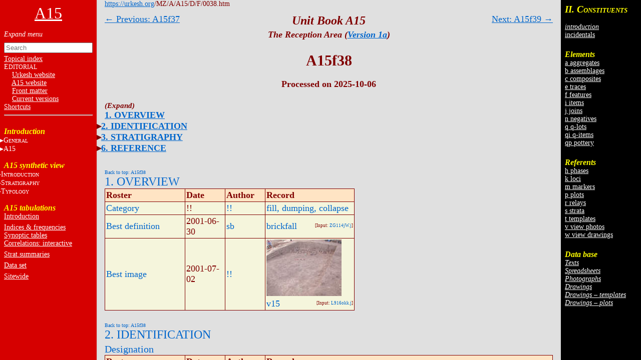

--- FILE ---
content_type: text/html
request_url: https://urkesh.org/mz/a/A15/D/F/0038.htm
body_size: 44151
content:
<!DOCTYPE html>
<html lang="en">
<head>
  <meta charset="utf-8">
  <meta name="copyright" content="© 2002-2025 IIMAS">
  <title>A15f38</title>
  <link rel="stylesheet" href="../../TEXTS/../TEMPLATES/style.css?v=689b6f39">
  <script type="text/javascript" src="../../TEXTS/../TEMPLATES/script.js?v=68bf0c2c" defer></script>
</head>

<body><script>if (window.top !== window.self) document.body.classList.add("in-iframe")</script>

<nav role="navigation" class="toc-left">

<div>

<center><a href="../../TEXTS/MainPage.htm"><font size="6">A15</font></a></center>
<br>

<ul>
<input id="nav-toggle" type="checkbox" onchange="toggle(this)">
<li><label class="nav-expand" for="nav-toggle"></label></li>

<!-- A0 -->

<form id="navbar-search" action="../../TEXTS/MID_search.htm" method="get">
  <input type="text" name="q" placeholder="Search" minlength="2" required>
</form>
<li><a href="../../TEXTS/A1/index_topical.htm">Topical index</a></li>
<li>E<small>DITORIAL</small></li>
<li>&nbsp;&nbsp;&nbsp;&nbsp;<a href="https://urkesh.org/" target="_blank">Urkesh website</a></li>
<li>&nbsp;&nbsp;&nbsp;&nbsp;<A HREF="../../TEXTS/MainPage.htm">A15 website</A></li>
<li>&nbsp;&nbsp;&nbsp;&nbsp;<a href="../../TEXTS/A1/front_matter.htm">Front matter</a></li>
<li>&nbsp;&nbsp;&nbsp;&nbsp;<a href="../../TEXTS/A1/archive.htm">Current&nbsp;versions</a></li>
<li><A HREF="https://urkesh.org/MZ/A/MZS/TEXTS/A1/shortcuts_MZ.HTM" target="_blank">Shortcuts</A></li>
<hr>

<br>

<h3>Introduction</h3> 
  <li><input id="input-general" type="checkbox"><label for="input-general">G<font size="1">ENERAL</font></label>
    <ul>
      <!--<li><a href="https://urkesh.org" target="_blank">Urkesh</a></li>-->
      <li><a href="../../TEXTS/../../MZ/" target="_blank">Mozan sitewide</a></li>
      <li><a href="../../TEXTS/../../AA/UGR/-frame.htm" target="_blank">area AA</a></li>
      <li><a href="../../TEXTS/../../MZ/TEXTS/A1/layout-ov.htm" target="_blank">page layout</a></li>
      <li><a href="../../TEXTS/../../GRAMMAR/" target="_blank">Grammar</a></li><br>
    </ul>
  </li>

  <li><input id="input-unit" type="checkbox"><label for="input-unit">A15</label>
    <ul>
      <!--<li><a href="../../TEXTS/MainPage.htm">Home</a></li>-->
      <li><a href="../../TEXTS/A1/preface.htm">preface</a></li>
      <li>* <a href="../../TEXTS/A1/authorship.htm">authorship</a></li>
      <li><a href="../../TEXTS/A1/archive.htm">versions</a></li> 
      <li><a href="../../TEXTS/A1/TOC.htm" target="_blank">table of contents</a></li>
    </ul>
  </li>

<br>
  
<div id="A2" class="toc">
<h3>A15 synthetic view</h3>
<ul>
  <li><input id="input-intro" type="checkbox"><label for="input-intro">I<font size="1">NTRODUCTION</font></label>
    <ul>
      <!-- <li><a href="../../TEXTS/../../MZ/TEXTS/A2/topics.htm" target="_blank">topics overview</a></li> -->
      <!--<li><a href="../../TEXTS/A2/preface.htm">preface</a></li>-->
      <li><a href="../../TEXTS/A2/overview.htm">overview</a></li>
      <!-- <li><a href="../../TEXTS/A2/major-f.htm">major features</a></li> -->
      <!-- <li><a href="../../TEXTS/A2/major-i.htm">major items</a></li> -->
      <li>* <a href="../../TEXTS/A2/chronical.htm">chronicle/history</a></li>
      <li>* <a href="../../TEXTS/A2/staff.htm">staff</a></li>
      <li><a href="../../TEXTS/A2/input.htm">input</a></li>
      <li><a href="../../TEXTS/A2/errors.htm">errors</a></li>
      <li><a href="../../TEXTS/A2/essays.htm">essays</a></li>
      <li><a href="../../TEXTS/A2/topics.htm">topics</a></li>
	  <li><a href="../../TEXTS/A2/conclusion.htm">conclusions</a></li>
    </ul>
  </li>

  <li><input id="input-strat" type="checkbox"><label for="input-strat">S<font size="1">TRATIGRAPHY</font></label>
    <ul>
      <li><a href="../../TEXTS/../../GRAMMAR/ugr/subframe/sub-stra.htm" target="_blank">principles</a></li>
      <li># <a href="../../TEXTS/A2/empl.htm">emplacement</a></li>
      <li><a href="../../TEXTS/A2/volumetr.htm">volumetry</a></li>
      <li><a href="../../TEXTS/A2/deposition.htm">deposition</a></li>
      <li><a href="../../TEXTS/A2/ph-sr.htm">phases/strata</a></li>
      <!-- strat(old):
        <li><a href="../../TEXTS/../../MZ/TEXTS/A2/stratigr.htm" target="_blank">principles</a></li>
        <li><a href="../../TEXTS/UGR/SUBFRAME/SUB-empl.htm">emplacement</a></li>
        <li><a href="../../TEXTS/TEXTS/A2/volumetr.htm">volumetry</a></li>
        <! - - <li><a href="../../TEXTS/TEXTS/A2/depositn.htm">deposition</a></li> - ->
        <li><a href="../../TEXTS/TEXTS/A2/dep-hist.htm">dep.history</a></li>
        <! - - <li><a href="../../TEXTS/TEXTS/A2/sequence.htm">sequencing</a></li> - ->
        <li><a href="../../TEXTS/TEXTS/A2/sr-seq.htm">strata&nbsp;sequence</a></li>
        <! - - <li><a href="../../TEXTS/TEXTS/A2/geo-phys.htm">geo-physical</a></li> - ->
      -->
    </ul>
  </li>
  
<li><input id="input-typol" type="checkbox"><label for="input-typol">T<font size="1">YPOLOGY</font></label>
<ul>
	<li><a href="../../TEXTS/../../MZ/TEXTS/A2/typology.htm" target="_blank">Introduction</a></li>
    <li class="indent"><input id="input-build" type="checkbox"><label for="input-build">B<font size="1">UILT</font>&nbsp;E<font size="1">NVIRONMENT</font></label>
      <ul>
	    <li><a href="../../TEXTS/../../MZ/TEXTS/A2/typ-built.htm" target="_blank">principles</a></li>
        <!--<li><a href="../../TEXTS/A2/built-prin.htm">principles</a></li> -->
        <!-- <li><a href="../../TEXTS/../../MZ/UGR/subframe/sub-built.htm" target="_blank">principles</a></li> -->
		<li><a href="../../TEXTS/A2/Built-ov.htm">overview</a></li>
        <li><a href="../../TEXTS/A2/struct.htm">structures</a></li>
        <li><a href="../../TEXTS/A2/use.htm">use&nbsp;areas</a></li>
        <li><a href="../../TEXTS/A2/install.htm">installations</a></li>
        <li><a href="../../TEXTS/A2/loose.htm">loose&nbsp;materials</a></li>
      </ul>
    </li>
    <li class="indent"><input id="input-obj" type="checkbox"><label for="input-obj">O<font size="1">BJECTS</font></label>
      <ul>
        <li><a href="../../TEXTS/../../MZ/TEXTS/A2/typ-obj.htm" target="_blank">principles</a></li>
        <!-- <li><a href="../../TEXTS/../../MZ/TEXTS/A2/invent.htm" target="_blank">inventory</a></li> -->
        <li>* <a href="../../TEXTS/A2/ceram.htm">ceramics</a></li>
        <li><a href="../../TEXTS/A2/glyptics.htm">glyptics</a></li>
        <li><a href="../../TEXTS/A2/figur.htm">figurines</a></li>
        <li><a href="../../TEXTS/A2/lithics.htm">lithics</a></li>
        <li><a href="../../TEXTS/A2/metals.htm">metals</a></li>
        <li><a href="../../TEXTS/A2/clay.htm">clay</a></li>
        <li><a href="../../TEXTS/A2/obj-other.htm">other</a></li>
      </ul>
    </li>
    <li class="indent"><input id="input-sampl" type="checkbox"><label for="input-sampl">S<font size="1">AMPLES</font></label>
      <ul>
        <li><a href="../../TEXTS/../../MZ/TEXTS/A2/typ-sampl.htm" target="_blank">principles</a></li>
        <li><a href="../../TEXTS/A2/anthr.htm">phys.&nbsp;anthro.</a></li>
        <li><a href="../../TEXTS/A2/zool.htm">zoology</a></li>
        <li><a href="../../TEXTS/A2/botany.htm">botany</a></li>
        <li><a href="../../TEXTS/A2/spc-other.htm">other</a></li>
      </ul>
    </li>
</li>
  
  <li><input id="input-conserv" type="checkbox"><label for="input-conserv">C<font size="1">ONSERVATION</font></label>
    <ul>
      <li><!-- <a href="../../TEXTS/../../MZ/TEXTS/A2/present.htm" target="_blank"> -->principles</a></li>
      <li><a href="../../TEXTS/A2/cons-st.htm">stone&nbsp;architecture</a></li>
      <li><!-- <a href="../../TEXTS/A2/archit.htm"> -->mudbrick&nbsp;architecture</a></li>
      <li><!-- <a href="../../TEXTS/A2/objects.htm"> -->objects</a></li>
      <li><!-- <a href="../../TEXTS/A2/objects.htm"> -->ceramics</a></li>
    </ul>
  </li>
  
  <li><input id="input-present" type="checkbox"><label for="input-present">P<font size="1">RESENTATION</font></label>
    <ul>
      <li><!-- <a href="../../TEXTS/../../MZ/TEXTS/A2/present.htm" target="_blank"> -->principles</a></li>
      <li><!-- <a href="../../TEXTS/A2/archit.htm"> -->perceptual&nbsp;analysis</a></li>
      <li><!-- <a href="../../TEXTS/A2/archit.htm"> -->narrative</a></li>
      <li><!-- <a href="../../TEXTS/A2/archit.htm"> -->panoramic&nbsp;views</a></li>
      <li><!-- <a href="../../TEXTS/A2/objects.htm"> -->small&nbsp;panels</a></li>
    </ul>
  </li>
  
  <li><input id="input-integr" type="checkbox"><label for="input-integr">I<font size="1">NTEGRATIVE</font></label>
    <ul>
      <li><a href="../../TEXTS/A2/integrative.htm">overview</a></li>
      <li><a href="../../TEXTS/A2/developm.htm">development</a></li>
      <li><a href="../../TEXTS/A2/compar.htm">comparative</a></li>
      <li><a href="../../TEXTS/A2/historic.htm">historical</a></li>
    </ul>
	</li>

</ul>

</div>

<br>


<div id="A3">
<h3>A15 tabulations</h3>
<ul>
  <li><a href="../../TEXTS/../../MZ/TEXTS/A3/A3-intro.htm" target="_blank">Introduction</a></li>
  <li style="line-height:6px"><br></li>
  <li><a href="../../TEXTS/../D/X/XF/click.htm">Indices & frequencies</a></li>
  <li><a href="../../TEXTS/../D/X/SPREAD/click.htm">Synoptic tables</a></li>
  <li><a href="../../TEXTS/../D/X/CORRELATIONS/correlations.htm">Correlations: interactive</a></li>
  <!--Correlations: spreadsheets-->
  <!--Correlations: ad-hoc-->
  <li style="line-height:6px"><br></li>
  <li><a href="../../TEXTS/../D/X/DEP-PROC/click.htm">Strat.summaries</a></li>
  <li style="line-height:6px"><br></li>
  <li><a href="../../TEXTS/../D/X/DATASET/dataset.htm">Data set</a></li>
  <li style="line-height:6px"><br></li>
  <li><a href="../../TEXTS/../../MZ/TEXTS/A3/A3-intro-MZ.htm" target="_blank">Sitewide</a></li>
  <!-- <li><a href="../../TEXTS/../../MZ/texts/A3/correlations.htm">correlations</a></li> -->
</ul>
</div>

</ul>

</div>

</nav>
<nav class="sub-toc-right" id="right-labels">

  
  <div class="labels" id="update">
    <span class="small">Click on totals<br>to see list of<br>constituents.</span>
    
  </div>
  
</nav><nav class="toc-right">
<!-- DO NOT edit this file, it is update automatically by JD -->

<div id="C2">
<h3><big>II. C</big><small>ONSTITUENTS</small></h3>
<ul>
  <li><br></li>
  
  
  <li><a href="../../TEXTS/../../GRM/TEXTS/A2/elements intro.htm" target="_blank"><i>introduction</i></a></li>
  <!--<li style="line-height:6px"><br></li>-->
  <li><a href="../../TEXTS/../D/X/LABELS/-inc-log.htm">incidentals</a></li>
  <li style="line-height:6px"><br></li>
  <li><br></li>
</ul>


<h3>Elements</h3>
<ul>
  <li><a href="../../TEXTS/../D/X/LABELS/a-log.htm">a aggregates</a></li>
  <li><a href="../../TEXTS/../D/X/LABELS/b-log.htm">b assemblages</a></li>
  <li><a href="../../TEXTS/../D/X/LABELS/c-log.htm">c composites</a></li>
  <li><a href="../../TEXTS/../D/X/LABELS/e-log.htm">e traces</a></li>
  <li><a href="../../TEXTS/../D/X/LABELS/f-log.htm">f features</a></li>
  <li><a href="../../TEXTS/../D/X/LABELS/i-log.htm">i items</a></li>
  <li><a href="../../TEXTS/../D/X/LABELS/j-log.htm">j joins</a></li>
  <li><a href="../../TEXTS/../D/X/LABELS/n-log.htm">n negatives</a></li>
  <li><a href="../../TEXTS/../D/X/LABELS/q-log.htm">q q-lots</a></li>
  <li><a href="../../TEXTS/../D/X/LABELS/qi-log.htm">qi q-items</a></li>
  <li><a href="../../TEXTS/../D/X/LABELS/qp-log.htm">qp pottery</a></li>
  <li style="line-height:6px"><br></li>
  <li><br></li>
</ul>


<h3>Referents</h3>
<ul>
  <li><a href="../../TEXTS/../D/X/LABELS/h-log.htm">h phases</a></li>
  <li><a href="../../TEXTS/../D/X/LABELS/k-log.htm">k loci</a></li>
  <li><a href="../../TEXTS/../D/X/LABELS/m-log.htm">m markers</a></li>
  <li><a href="../../TEXTS/../D/X/LABELS/p-log.htm">p plots</a></li>
  <li><a href="../../TEXTS/../D/X/LABELS/r-log.htm">r relays</a></li>
  <li><a href="../../TEXTS/../D/X/LABELS/s-log.htm">s strata</a></li>
  <li><a href="../../TEXTS/../D/X/LABELS/t-log.htm">t templates</a></li>
  <li><a href="../../TEXTS/../D/X/LABELS/v-log.htm">v view photos</a></li>
  <li><a href="../../TEXTS/../D/X/LABELS/w-log.htm">w view drawings</a></li>
  <li style="line-height:6px"><br></li>
  <li><br></li>
</ul>


<h3>Data base</h3>
<ul>
  
  
  
  
  <li><a href="../../TEXTS/../O/DATABASE/click.htm#input-sub-texts"><i>Texts</i></a></li>
  <li><a href="../../TEXTS/../O/DATABASE/click.htm#input-sub-spreadsheets"><i>Spreadsheets</i></a></li>
  <li><a href="../../TEXTS/../O/DATABASE/click.htm#input-sub-photographs"><i>Photographs</i></a></li>
  <li><a href="../../TEXTS/../O/DATABASE/click.htm#input-sub-drawings"><i>Drawings</i></a></li>
  <li><a href="../../TEXTS/../D/T/A15t.htm"><i>Drawings – templates</i></a></li>
  <li><a href="../../TEXTS/../D/P/A15p.htm"><i>Drawings – plots</i></a></li>
</ul>
</div>

</nav>

<div class="container"><a name="0"></a>

<div class="main">


<div class="header">
  <a href="https://urkesh.org">https://urkesh.org</a>/MZ/A/A15/D/F/0038.htm
</div>

<div class="top-arrows">
<div><a href="../F/0037.htm">← Previous: A15f37</a></div>
<div style="right:0"><a href="../F/0039.htm">Next: A15f39 →</a></div>
</div>



<div class="title">
  <h3><i>Unit Book A15</i></h3>
  <h5><i>The Reception Area (<a href="https://urkesh.org/MZ/A/MZS/TEXTS/A1/archive.htm#A15" target="_blank">Version 1a</a>)</i></h5>
  <h1>A15f38</h1>
  
  
  <div class="authors-date">Processed on 2025-10-06</div>
</div>


<div class="content">


<div class="toc">
<ul><input id="toc-nav-toggle" type="checkbox" onchange="toggle(this)">
  <li><label class="nav-expand" for="toc-nav-toggle"></label></li>
    <li><a href="#1">1. OVERVIEW</a></li>
    <li><input id="input-cat-2" type="checkbox"><label for="input-cat-2"></label><a href="#2">2. IDENTIFICATION</a><ul>
      <li><a href="#2b">Designation</a></li></ul></li>
    <li><input id="input-cat-3" type="checkbox"><label for="input-cat-3"></label><a href="#3">3. STRATIGRAPHY</a><ul>
      <li><a href="#3b">Volumetric Localization</a></li>
      <li><a href="#3d">Contact Association</a></li>
      <li><a href="#3g">Time Sequencing</a></li></ul></li>
    <li><input id="input-cat-6" type="checkbox"><label for="input-cat-6"></label><a href="#6">6. REFERENCE</a><ul>
      <li><a href="#6a">Analogical Record</a></li>
      <li><a href="#6b">Disposition</a></li></ul></li></ul>
</div>






<div class="roster-block">
  <div class="btt" id="1"><a href="#0">Back to top: A15f38</a></div>
  <h2><a href="../../TEXTS/../../GRM/TEXTS/A2/S10-main_roster.htm#1" target="label">1. OVERVIEW</a></h2>
  <table>
    <thead><tr>
      <th>Roster</th>
      <th>Date</th>
      <th>Author</th>
      <th>Record</th>
    </tr></thead>
    <tr>
      <td id="A20"><a href="../../TEXTS/../../GRM/TEXTS/A2/S10-main_roster.htm#A20">Category</a></td>
      <td>!!</td>
      <td><a href="../../TEXTS/../../MZ/TEXTS/STAFF/!!.htm">!!</a></td>
      <td><a href="../X/XF/DF2-FA.htm#fill,dumping,collapse">fill, dumping, collapse</a> </td>
    </tr>
    <tr>
      <td id="A21"><a href="../../TEXTS/../../GRM/TEXTS/A2/S10-main_roster.htm#A21">Best definition</a></td>
      <td>2001-06-30</td>
      <td><a href="../../TEXTS/../../MZ/TEXTS/STAFF/sb.htm">sb</a></td>
      <td><a href="../X/XF/DF1-FA.htm#brickfall">brickfall</a>  <span class="fl">[Input: <a href="../../TEXTS/../I/J/ZG114jW.j">ZG114jW.j</a>]</span></td>
    </tr>
    <tr>
      <td id="A35"><a href="../../TEXTS/../../GRM/TEXTS/A2/S10-main_roster.htm#A35">Best image</a></td>
      <td>2001-07-02</td>
      <td><a href="../../TEXTS/../../MZ/TEXTS/STAFF/!!.htm">!!</a></td>
      <td><a href="../../../V14/G/LoRes/V14d30/L_V14d3052 A15v15 L702 jff.jpg"><img src="../../../V14/G/TN/V14d30/T_V14d3052 A15v15 L702 jff.jpg" title="v15"></a><br><a href="../V/0015.htm">v15</a> <span class="fl">[Input: <a href="../../TEXTS/../I/J/L916okk.j">L916okk.j</a>]</span></td>
    </tr>
  </table>
</div>
<div class="roster-block">
  <div class="btt" id="2"><a href="#0">Back to top: A15f38</a></div>
  <h2><a href="../../TEXTS/../../GRM/TEXTS/A2/S10-main_roster.htm#2" target="label">2. IDENTIFICATION</a></h2>
  <h3 id="2b"><a href="../../TEXTS/../../GRM/TEXTS/A2/S10-main_roster.htm#2b" target="label">Designation</a></h3>
  <table>
    <thead><tr>
      <th>Roster</th>
      <th>Date</th>
      <th>Author</th>
      <th>Record</th>
    </tr></thead>
    <tr>
      <td id="B10"><a href="../../TEXTS/../../GRM/TEXTS/A2/S10-main_roster.htm#B10">Definition</a></td>
      <td>2001-07-24</td>
      <td><a href="../../TEXTS/../../MZ/TEXTS/STAFF/okk.htm">okk</a></td>
      <td>brickfall  <span class="fl">[Input: <a href="../../TEXTS/../I/J/L724okk.j">L724okk.j</a>]</span></td>
    </tr>
    <tr>
      <td id="B11"><a href="../../TEXTS/../../GRM/TEXTS/A2/S10-main_roster.htm#B11">Description (summary)</a></td>
      <td>2001-07-24</td>
      <td><a href="../../TEXTS/../../MZ/TEXTS/STAFF/okk.htm">okk</a></td>
      <td>brickfall in eastern third of <a href="../K/0013.htm">k13</a>. This brickfall consists of large grey chunks of sun-dried brick.  <span class="fl">[Input: <a href="../../TEXTS/../I/J/L724okk.j">L724okk.j</a>]</span></td>
    </tr>
  </table>
</div>
<div class="roster-block">
  <div class="btt" id="3"><a href="#0">Back to top: A15f38</a></div>
  <h2><a href="../../TEXTS/../../GRM/TEXTS/A2/S10-main_roster.htm#3" target="label">3. STRATIGRAPHY</a></h2>
  <h3 id="3b"><a href="../../TEXTS/../../GRM/TEXTS/A2/S10-main_roster.htm#3b" target="label">Volumetric Localization</a></h3>
  <table>
    <thead><tr>
      <th>Roster</th>
      <th>Date</th>
      <th>Author</th>
      <th>Record</th>
    </tr></thead>
    <tr>
      <td id="D1"><a href="../../TEXTS/../../GRM/TEXTS/A2/S10-main_roster.htm#D1">Locus</a></td>
      <td>2001-06-30</td>
      <td><a href="../../TEXTS/../../MZ/TEXTS/STAFF/sb.htm">sb</a></td>
      <td><a href="../K/0013.htm">k13</a> <span class="fl">[Input: <a href="../../TEXTS/../I/J/ZG114jW.j">ZG114jW.j</a>]</span></td>
    </tr>
    <tr>
      <td id="D3" rowspan="3"><a href="../../TEXTS/../../GRM/TEXTS/A2/S10-main_roster.htm#D3">Relays (applicable to elements)</a></td>
      <td>2001-07-13</td>
      <td><a href="../../TEXTS/../../MZ/TEXTS/STAFF/okk.htm">okk</a></td>
      <td><a href="../R/0039.htm">r39</a> (39458 38067 - 8957 / Relay location: w extent bf)  <span class="fl">[Input: <a href="../../TEXTS/../I/R/L713OKK.R">L713OKK.R</a>]</span></td>
    </tr>
    <tr>
      
      <td>2001-07-13</td>
      <td><a href="../../TEXTS/../../MZ/TEXTS/STAFF/okk.htm">okk</a></td>
      <td><a href="../R/0040.htm">r40</a> (39251 38001 - 8946 / Relay location: 2nd w extent bf)  <span class="fl">[Input: <a href="../../TEXTS/../I/R/L713OKK.R">L713OKK.R</a>]</span></td>
    </tr>
    <tr>
      
      <td>2001-07-13</td>
      <td><a href="../../TEXTS/../../MZ/TEXTS/STAFF/okk.htm">okk</a></td>
      <td><a href="../R/0041.htm">r41</a> (39063 38051 - 8938 / Relay location: 3rd W, SE corner)  <span class="fl">[Input: <a href="../../TEXTS/../I/R/L713OKK.R">L713OKK.R</a>]</span></td>
    </tr>
    <tr>
      <td id="D42"><a href="../../TEXTS/../../GRM/TEXTS/A2/S10-main_roster.htm#D42">M#/elev @top</a></td>
      <td>2001-06-30</td>
      <td><a href="../../TEXTS/../../MZ/TEXTS/STAFF/sb.htm">sb</a></td>
      <td>8971  <span class="fl">[Input: <a href="../../TEXTS/../I/J/ZG114jW.j">ZG114jW.j</a>]</span></td>
    </tr>
    <tr>
      <td id="D52"><a href="../../TEXTS/../../GRM/TEXTS/A2/S10-main_roster.htm#D52">M#/elev @bottom</a></td>
      <td>2001-06-30</td>
      <td><a href="../../TEXTS/../../MZ/TEXTS/STAFF/sb.htm">sb</a></td>
      <td>8957  <span class="fl">[Input: <a href="../../TEXTS/../I/J/ZG114jW.j">ZG114jW.j</a>]</span></td>
    </tr>
  </table>
  <h3 id="3d"><a href="../../TEXTS/../../GRM/TEXTS/A2/S10-main_roster.htm#3d" target="label">Contact Association</a></h3>
  <table>
    <thead><tr>
      <th>Roster</th>
      <th>Date</th>
      <th>Author</th>
      <th>Record</th>
    </tr></thead>
    <tr>
      <td id="F50"><a href="../../TEXTS/../../GRM/TEXTS/A2/S10-main_roster.htm#F2">Type of contact: latest events</a></td>
      <td>2022-01-23</td>
      <td><a href="../../TEXTS/../../MZ/TEXTS/STAFF/jw.htm">jw</a></td>
      <td><a href="../F/0033.htm">f33</a> (accumulation C) covers <a href="../F/0038.htm">f38</a> (brickfall)  <span class="fl">[Input: <a href="../../TEXTS/../I/J/ZG123jW.j">ZG123jW.j</a>]</span></td>
    </tr>
    <tr>
      <td id="F51" rowspan="59"><a href="../../TEXTS/../../GRM/TEXTS/A2/S10-main_roster.htm#F2">Type of contact: contemporary events/movable items</a></td>
      <td>2001-06-30</td>
      <td><a href="../../TEXTS/../../MZ/TEXTS/STAFF/cc.htm">cc</a></td>
      <td><a href="../Q/0075.htm">q75</a> (bones, pottery) sits in <a href="../F/0038.htm">f38</a> (brickfall)  <span class="fl">[Input: <a href="../../TEXTS/../I/J/L915okk.j">L915okk.j</a>]</span></td>
    </tr>
    <tr>
      
      <td>2001-07-02</td>
      <td><a href="../../TEXTS/../../MZ/TEXTS/STAFF/okk.htm">okk</a></td>
      <td><a href="../Q/0080.htm">q80</a> (pottery) sits in <a href="../F/0038.htm">f38</a> (brickfall)  <span class="fl">[Input: <a href="../../TEXTS/../I/J/L915okk.j">L915okk.j</a>]</span></td>
    </tr>
    <tr>
      
      <td>2001-07-02</td>
      <td><a href="../../TEXTS/../../MZ/TEXTS/STAFF/okk.htm">okk</a></td>
      <td><a href="../Q/0084.htm">q84</a> (bones, pottery) sits in <a href="../F/0038.htm">f38</a> (brickfall)  <span class="fl">[Input: <a href="../../TEXTS/../I/J/L915okk.j">L915okk.j</a>]</span></td>
    </tr>
    <tr>
      
      <td>2001-06-30</td>
      <td><a href="../../TEXTS/../../MZ/TEXTS/STAFF/!!.htm">!!</a></td>
      <td><a href="../QP/007501.htm">q75-p1</a> (base) sits in <a href="../F/0038.htm">f38</a> (brickfall)  <span class="fl">[Input: <a href="../../TEXTS/../I/J/L915okk.j">L915okk.j</a>]</span></td>
    </tr>
    <tr>
      
      <td>2001-06-30</td>
      <td><a href="../../TEXTS/../../MZ/TEXTS/STAFF/!!.htm">!!</a></td>
      <td><a href="../QP/007502.htm">q75-p2</a> (base) sits in <a href="../F/0038.htm">f38</a> (brickfall)  <span class="fl">[Input: <a href="../../TEXTS/../I/J/L915okk.j">L915okk.j</a>]</span></td>
    </tr>
    <tr>
      
      <td>2001-06-30</td>
      <td><a href="../../TEXTS/../../MZ/TEXTS/STAFF/!!.htm">!!</a></td>
      <td><a href="../QP/007503.htm">q75-p3</a> (base) sits in <a href="../F/0038.htm">f38</a> (brickfall)  <span class="fl">[Input: <a href="../../TEXTS/../I/J/L915okk.j">L915okk.j</a>]</span></td>
    </tr>
    <tr>
      
      <td>2001-06-30</td>
      <td><a href="../../TEXTS/../../MZ/TEXTS/STAFF/!!.htm">!!</a></td>
      <td><a href="../QP/007504.htm">q75-p4</a> (base) sits in <a href="../F/0038.htm">f38</a> (brickfall)  <span class="fl">[Input: <a href="../../TEXTS/../I/J/L915okk.j">L915okk.j</a>]</span></td>
    </tr>
    <tr>
      
      <td>2001-06-30</td>
      <td><a href="../../TEXTS/../../MZ/TEXTS/STAFF/!!.htm">!!</a></td>
      <td><a href="../QP/007505.htm">q75-p5</a> (bowl) sits in <a href="../F/0038.htm">f38</a> (brickfall)  <span class="fl">[Input: <a href="../../TEXTS/../I/J/L915okk.j">L915okk.j</a>]</span></td>
    </tr>
    <tr>
      
      <td>2001-06-30</td>
      <td><a href="../../TEXTS/../../MZ/TEXTS/STAFF/!!.htm">!!</a></td>
      <td><a href="../QP/007506.htm">q75-p6</a> (pot) sits in <a href="../F/0038.htm">f38</a> (brickfall)  <span class="fl">[Input: <a href="../../TEXTS/../I/J/L915okk.j">L915okk.j</a>]</span></td>
    </tr>
    <tr>
      
      <td>2001-06-30</td>
      <td><a href="../../TEXTS/../../MZ/TEXTS/STAFF/!!.htm">!!</a></td>
      <td><a href="../QP/007507.htm">q75-p7</a> (cup) sits in <a href="../F/0038.htm">f38</a> (brickfall)  <span class="fl">[Input: <a href="../../TEXTS/../I/J/L915okk.j">L915okk.j</a>]</span></td>
    </tr>
    <tr>
      
      <td>2001-06-30</td>
      <td><a href="../../TEXTS/../../MZ/TEXTS/STAFF/!!.htm">!!</a></td>
      <td><a href="../QP/007509.htm">q75-p9</a> (jar) sits in <a href="../F/0038.htm">f38</a> (brickfall)  <span class="fl">[Input: <a href="../../TEXTS/../I/J/L915okk.j">L915okk.j</a>]</span></td>
    </tr>
    <tr>
      
      <td>2001-06-30</td>
      <td><a href="../../TEXTS/../../MZ/TEXTS/STAFF/!!.htm">!!</a></td>
      <td><a href="../QP/007510.htm">q75-p10</a> (worked disk or stopper) sits in <a href="../F/0038.htm">f38</a> (brickfall)  <span class="fl">[Input: <a href="../../TEXTS/../I/J/L915okk.j">L915okk.j</a>]</span></td>
    </tr>
    <tr>
      
      <td>2001-06-30</td>
      <td><a href="../../TEXTS/../../MZ/TEXTS/STAFF/!!.htm">!!</a></td>
      <td><a href="../QP/007570.htm">q75-p70</a> (body sherd) sits in <a href="../F/0038.htm">f38</a> (brickfall)  <span class="fl">[Input: <a href="../../TEXTS/../I/J/L915okk.j">L915okk.j</a>]</span></td>
    </tr>
    <tr>
      
      <td>2001-06-30</td>
      <td><a href="../../TEXTS/../../MZ/TEXTS/STAFF/!!.htm">!!</a></td>
      <td><a href="../QP/007571.htm">q75-p71</a> (body sherd) sits in <a href="../F/0038.htm">f38</a> (brickfall)  <span class="fl">[Input: <a href="../../TEXTS/../I/J/L915okk.j">L915okk.j</a>]</span></td>
    </tr>
    <tr>
      
      <td>2001-06-30</td>
      <td><a href="../../TEXTS/../../MZ/TEXTS/STAFF/!!.htm">!!</a></td>
      <td><a href="../QP/007572.htm">q75-p72</a> (body sherd) sits in <a href="../F/0038.htm">f38</a> (brickfall)  <span class="fl">[Input: <a href="../../TEXTS/../I/J/L915okk.j">L915okk.j</a>]</span></td>
    </tr>
    <tr>
      
      <td>2001-06-30</td>
      <td><a href="../../TEXTS/../../MZ/TEXTS/STAFF/!!.htm">!!</a></td>
      <td><a href="../QP/007573.htm">q75-p73</a> (body sherd) sits in <a href="../F/0038.htm">f38</a> (brickfall)  <span class="fl">[Input: <a href="../../TEXTS/../I/J/L915okk.j">L915okk.j</a>]</span></td>
    </tr>
    <tr>
      
      <td>2001-06-30</td>
      <td><a href="../../TEXTS/../../MZ/TEXTS/STAFF/!!.htm">!!</a></td>
      <td><a href="../QP/007574.htm">q75-p74</a> (body sherd) sits in <a href="../F/0038.htm">f38</a> (brickfall)  <span class="fl">[Input: <a href="../../TEXTS/../I/J/L915okk.j">L915okk.j</a>]</span></td>
    </tr>
    <tr>
      
      <td>2001-06-30</td>
      <td><a href="../../TEXTS/../../MZ/TEXTS/STAFF/!!.htm">!!</a></td>
      <td><a href="../QP/007575.htm">q75-p75</a> (body sherd) sits in <a href="../F/0038.htm">f38</a> (brickfall)  <span class="fl">[Input: <a href="../../TEXTS/../I/J/L915okk.j">L915okk.j</a>]</span></td>
    </tr>
    <tr>
      
      <td>2001-06-30</td>
      <td><a href="../../TEXTS/../../MZ/TEXTS/STAFF/!!.htm">!!</a></td>
      <td><a href="../QP/007576.htm">q75-p76</a> (body sherd) sits in <a href="../F/0038.htm">f38</a> (brickfall)  <span class="fl">[Input: <a href="../../TEXTS/../I/J/L915okk.j">L915okk.j</a>]</span></td>
    </tr>
    <tr>
      
      <td>2001-06-30</td>
      <td><a href="../../TEXTS/../../MZ/TEXTS/STAFF/!!.htm">!!</a></td>
      <td><a href="../QP/007577.htm">q75-p77</a> (body sherd) sits in <a href="../F/0038.htm">f38</a> (brickfall)  <span class="fl">[Input: <a href="../../TEXTS/../I/J/L915okk.j">L915okk.j</a>]</span></td>
    </tr>
    <tr>
      
      <td>2001-06-30</td>
      <td><a href="../../TEXTS/../../MZ/TEXTS/STAFF/!!.htm">!!</a></td>
      <td><a href="../QP/007578.htm">q75-p78</a> (body sherd) sits in <a href="../F/0038.htm">f38</a> (brickfall)  <span class="fl">[Input: <a href="../../TEXTS/../I/J/L915okk.j">L915okk.j</a>]</span></td>
    </tr>
    <tr>
      
      <td>2001-06-30</td>
      <td><a href="../../TEXTS/../../MZ/TEXTS/STAFF/!!.htm">!!</a></td>
      <td><a href="../QP/007579.htm">q75-p79</a> (body sherd) sits in <a href="../F/0038.htm">f38</a> (brickfall)  <span class="fl">[Input: <a href="../../TEXTS/../I/J/L915okk.j">L915okk.j</a>]</span></td>
    </tr>
    <tr>
      
      <td>2001-07-02</td>
      <td><a href="../../TEXTS/../../MZ/TEXTS/STAFF/!!.htm">!!</a></td>
      <td><a href="../QP/008001.htm">q80-p1</a> (bowl) sits in <a href="../F/0038.htm">f38</a> (brickfall)  <span class="fl">[Input: <a href="../../TEXTS/../I/J/L915okk.j">L915okk.j</a>]</span></td>
    </tr>
    <tr>
      
      <td>2001-07-02</td>
      <td><a href="../../TEXTS/../../MZ/TEXTS/STAFF/!!.htm">!!</a></td>
      <td><a href="../QP/008002.htm">q80-p2</a> (pot) sits in <a href="../F/0038.htm">f38</a> (brickfall)  <span class="fl">[Input: <a href="../../TEXTS/../I/J/L915okk.j">L915okk.j</a>]</span></td>
    </tr>
    <tr>
      
      <td>2001-07-02</td>
      <td><a href="../../TEXTS/../../MZ/TEXTS/STAFF/!!.htm">!!</a></td>
      <td><a href="../QP/008003.htm">q80-p3</a> (handle) sits in <a href="../F/0038.htm">f38</a> (brickfall)  <span class="fl">[Input: <a href="../../TEXTS/../I/J/L915okk.j">L915okk.j</a>]</span></td>
    </tr>
    <tr>
      
      <td>2001-07-02</td>
      <td><a href="../../TEXTS/../../MZ/TEXTS/STAFF/!!.htm">!!</a></td>
      <td><a href="../QP/008004.htm">q80-p4</a> (rim) sits in <a href="../F/0038.htm">f38</a> (brickfall)  <span class="fl">[Input: <a href="../../TEXTS/../I/J/L915okk.j">L915okk.j</a>]</span></td>
    </tr>
    <tr>
      
      <td>2001-07-02</td>
      <td><a href="../../TEXTS/../../MZ/TEXTS/STAFF/!!.htm">!!</a></td>
      <td><a href="../QP/008005.htm">q80-p5</a> (base) sits in <a href="../F/0038.htm">f38</a> (brickfall)  <span class="fl">[Input: <a href="../../TEXTS/../I/J/L915okk.j">L915okk.j</a>]</span></td>
    </tr>
    <tr>
      
      <td>2001-07-02</td>
      <td><a href="../../TEXTS/../../MZ/TEXTS/STAFF/!!.htm">!!</a></td>
      <td><a href="../QP/008006.htm">q80-p6</a> (base) sits in <a href="../F/0038.htm">f38</a> (brickfall)  <span class="fl">[Input: <a href="../../TEXTS/../I/J/L915okk.j">L915okk.j</a>]</span></td>
    </tr>
    <tr>
      
      <td>2001-07-02</td>
      <td><a href="../../TEXTS/../../MZ/TEXTS/STAFF/!!.htm">!!</a></td>
      <td><a href="../QP/008007.htm">q80-p7</a> (jar) sits in <a href="../F/0038.htm">f38</a> (brickfall)  <span class="fl">[Input: <a href="../../TEXTS/../I/J/L915okk.j">L915okk.j</a>]</span></td>
    </tr>
    <tr>
      
      <td>2001-07-02</td>
      <td><a href="../../TEXTS/../../MZ/TEXTS/STAFF/!!.htm">!!</a></td>
      <td><a href="../QP/008008.htm">q80-p8</a> (platter or plate) sits in <a href="../F/0038.htm">f38</a> (brickfall)  <span class="fl">[Input: <a href="../../TEXTS/../I/J/L915okk.j">L915okk.j</a>]</span></td>
    </tr>
    <tr>
      
      <td>2001-07-02</td>
      <td><a href="../../TEXTS/../../MZ/TEXTS/STAFF/!!.htm">!!</a></td>
      <td><a href="../QP/008009.htm">q80-p9</a> (base) sits in <a href="../F/0038.htm">f38</a> (brickfall)  <span class="fl">[Input: <a href="../../TEXTS/../I/J/L915okk.j">L915okk.j</a>]</span></td>
    </tr>
    <tr>
      
      <td>2001-07-02</td>
      <td><a href="../../TEXTS/../../MZ/TEXTS/STAFF/!!.htm">!!</a></td>
      <td><a href="../QP/008010.htm">q80-p10</a> (rim) sits in <a href="../F/0038.htm">f38</a> (brickfall)  <span class="fl">[Input: <a href="../../TEXTS/../I/J/L915okk.j">L915okk.j</a>]</span></td>
    </tr>
    <tr>
      
      <td>2001-07-02</td>
      <td><a href="../../TEXTS/../../MZ/TEXTS/STAFF/!!.htm">!!</a></td>
      <td><a href="../QP/008011.htm">q80-p11</a> (pot) sits in <a href="../F/0038.htm">f38</a> (brickfall)  <span class="fl">[Input: <a href="../../TEXTS/../I/J/L915okk.j">L915okk.j</a>]</span></td>
    </tr>
    <tr>
      
      <td>2001-07-02</td>
      <td><a href="../../TEXTS/../../MZ/TEXTS/STAFF/!!.htm">!!</a></td>
      <td><a href="../QP/008012.htm">q80-p12</a> (rim) sits in <a href="../F/0038.htm">f38</a> (brickfall)  <span class="fl">[Input: <a href="../../TEXTS/../I/J/L915okk.j">L915okk.j</a>]</span></td>
    </tr>
    <tr>
      
      <td>2001-07-02</td>
      <td><a href="../../TEXTS/../../MZ/TEXTS/STAFF/!!.htm">!!</a></td>
      <td><a href="../QP/008013.htm">q80-p13</a> (base) sits in <a href="../F/0038.htm">f38</a> (brickfall)  <span class="fl">[Input: <a href="../../TEXTS/../I/J/L915okk.j">L915okk.j</a>]</span></td>
    </tr>
    <tr>
      
      <td>2001-07-02</td>
      <td><a href="../../TEXTS/../../MZ/TEXTS/STAFF/!!.htm">!!</a></td>
      <td><a href="../QP/008014.htm">q80-p14</a> (bowl) sits in <a href="../F/0038.htm">f38</a> (brickfall)  <span class="fl">[Input: <a href="../../TEXTS/../I/J/L915okk.j">L915okk.j</a>]</span></td>
    </tr>
    <tr>
      
      <td>2001-07-02</td>
      <td><a href="../../TEXTS/../../MZ/TEXTS/STAFF/!!.htm">!!</a></td>
      <td><a href="../QP/008015.htm">q80-p15</a> (base) sits in <a href="../F/0038.htm">f38</a> (brickfall)  <span class="fl">[Input: <a href="../../TEXTS/../I/J/L915okk.j">L915okk.j</a>]</span></td>
    </tr>
    <tr>
      
      <td>2001-07-02</td>
      <td><a href="../../TEXTS/../../MZ/TEXTS/STAFF/!!.htm">!!</a></td>
      <td><a href="../QP/008016.htm">q80-p16</a> (rim) sits in <a href="../F/0038.htm">f38</a> (brickfall)  <span class="fl">[Input: <a href="../../TEXTS/../I/J/L915okk.j">L915okk.j</a>]</span></td>
    </tr>
    <tr>
      
      <td>2001-07-02</td>
      <td><a href="../../TEXTS/../../MZ/TEXTS/STAFF/!!.htm">!!</a></td>
      <td><a href="../QP/008017.htm">q80-p17</a> (base) sits in <a href="../F/0038.htm">f38</a> (brickfall)  <span class="fl">[Input: <a href="../../TEXTS/../I/J/L915okk.j">L915okk.j</a>]</span></td>
    </tr>
    <tr>
      
      <td>2001-07-02</td>
      <td><a href="../../TEXTS/../../MZ/TEXTS/STAFF/!!.htm">!!</a></td>
      <td><a href="../QP/008018.htm">q80-p18</a> (rim) sits in <a href="../F/0038.htm">f38</a> (brickfall)  <span class="fl">[Input: <a href="../../TEXTS/../I/J/L915okk.j">L915okk.j</a>]</span></td>
    </tr>
    <tr>
      
      <td>2001-07-02</td>
      <td><a href="../../TEXTS/../../MZ/TEXTS/STAFF/!!.htm">!!</a></td>
      <td><a href="../QP/008019.htm">q80-p19</a> (base) sits in <a href="../F/0038.htm">f38</a> (brickfall)  <span class="fl">[Input: <a href="../../TEXTS/../I/J/L915okk.j">L915okk.j</a>]</span></td>
    </tr>
    <tr>
      
      <td>2001-07-02</td>
      <td><a href="../../TEXTS/../../MZ/TEXTS/STAFF/!!.htm">!!</a></td>
      <td><a href="../QP/008020.htm">q80-p20</a> (bowl) sits in <a href="../F/0038.htm">f38</a> (brickfall)  <span class="fl">[Input: <a href="../../TEXTS/../I/J/L915okk.j">L915okk.j</a>]</span></td>
    </tr>
    <tr>
      
      <td>2001-07-02</td>
      <td><a href="../../TEXTS/../../MZ/TEXTS/STAFF/!!.htm">!!</a></td>
      <td><a href="../QP/008021.htm">q80-p21</a> (rim) sits in <a href="../F/0038.htm">f38</a> (brickfall)  <span class="fl">[Input: <a href="../../TEXTS/../I/J/L915okk.j">L915okk.j</a>]</span></td>
    </tr>
    <tr>
      
      <td>2001-07-02</td>
      <td><a href="../../TEXTS/../../MZ/TEXTS/STAFF/!!.htm">!!</a></td>
      <td><a href="../QP/008070.htm">q80-p70</a> (body sherd) sits in <a href="../F/0038.htm">f38</a> (brickfall)  <span class="fl">[Input: <a href="../../TEXTS/../I/J/L915okk.j">L915okk.j</a>]</span></td>
    </tr>
    <tr>
      
      <td>2001-07-02</td>
      <td><a href="../../TEXTS/../../MZ/TEXTS/STAFF/!!.htm">!!</a></td>
      <td><a href="../QP/008071.htm">q80-p71</a> (body sherd) sits in <a href="../F/0038.htm">f38</a> (brickfall)  <span class="fl">[Input: <a href="../../TEXTS/../I/J/L915okk.j">L915okk.j</a>]</span></td>
    </tr>
    <tr>
      
      <td>2001-07-02</td>
      <td><a href="../../TEXTS/../../MZ/TEXTS/STAFF/!!.htm">!!</a></td>
      <td><a href="../QP/008072.htm">q80-p72</a> (body sherd) sits in <a href="../F/0038.htm">f38</a> (brickfall)  <span class="fl">[Input: <a href="../../TEXTS/../I/J/L915okk.j">L915okk.j</a>]</span></td>
    </tr>
    <tr>
      
      <td>2001-07-02</td>
      <td><a href="../../TEXTS/../../MZ/TEXTS/STAFF/!!.htm">!!</a></td>
      <td><a href="../QP/008073.htm">q80-p73</a> (body sherd) sits in <a href="../F/0038.htm">f38</a> (brickfall)  <span class="fl">[Input: <a href="../../TEXTS/../I/J/L915okk.j">L915okk.j</a>]</span></td>
    </tr>
    <tr>
      
      <td>2001-07-02</td>
      <td><a href="../../TEXTS/../../MZ/TEXTS/STAFF/!!.htm">!!</a></td>
      <td><a href="../QP/008074.htm">q80-p74</a> (body sherd) sits in <a href="../F/0038.htm">f38</a> (brickfall)  <span class="fl">[Input: <a href="../../TEXTS/../I/J/L915okk.j">L915okk.j</a>]</span></td>
    </tr>
    <tr>
      
      <td>2001-07-02</td>
      <td><a href="../../TEXTS/../../MZ/TEXTS/STAFF/!!.htm">!!</a></td>
      <td><a href="../QP/008075.htm">q80-p75</a> (body sherd) sits in <a href="../F/0038.htm">f38</a> (brickfall)  <span class="fl">[Input: <a href="../../TEXTS/../I/J/L915okk.j">L915okk.j</a>]</span></td>
    </tr>
    <tr>
      
      <td>2001-07-02</td>
      <td><a href="../../TEXTS/../../MZ/TEXTS/STAFF/!!.htm">!!</a></td>
      <td><a href="../QP/008076.htm">q80-p76</a> (body sherd) sits in <a href="../F/0038.htm">f38</a> (brickfall)  <span class="fl">[Input: <a href="../../TEXTS/../I/J/L915okk.j">L915okk.j</a>]</span></td>
    </tr>
    <tr>
      
      <td>2001-07-02</td>
      <td><a href="../../TEXTS/../../MZ/TEXTS/STAFF/!!.htm">!!</a></td>
      <td><a href="../QP/008077.htm">q80-p77</a> (body sherd) sits in <a href="../F/0038.htm">f38</a> (brickfall)  <span class="fl">[Input: <a href="../../TEXTS/../I/J/L915okk.j">L915okk.j</a>]</span></td>
    </tr>
    <tr>
      
      <td>2001-07-02</td>
      <td><a href="../../TEXTS/../../MZ/TEXTS/STAFF/!!.htm">!!</a></td>
      <td><a href="../QP/008078.htm">q80-p78</a> (body sherd) sits in <a href="../F/0038.htm">f38</a> (brickfall)  <span class="fl">[Input: <a href="../../TEXTS/../I/J/L915okk.j">L915okk.j</a>]</span></td>
    </tr>
    <tr>
      
      <td>2001-07-02</td>
      <td><a href="../../TEXTS/../../MZ/TEXTS/STAFF/!!.htm">!!</a></td>
      <td><a href="../QP/008079.htm">q80-p79</a> (body sherd) sits in <a href="../F/0038.htm">f38</a> (brickfall)  <span class="fl">[Input: <a href="../../TEXTS/../I/J/L915okk.j">L915okk.j</a>]</span></td>
    </tr>
    <tr>
      
      <td>2001-07-02</td>
      <td><a href="../../TEXTS/../../MZ/TEXTS/STAFF/!!.htm">!!</a></td>
      <td><a href="../QP/008080.htm">q80-p80</a> (body sherd) sits in <a href="../F/0038.htm">f38</a> (brickfall)  <span class="fl">[Input: <a href="../../TEXTS/../I/J/L915okk.j">L915okk.j</a>]</span></td>
    </tr>
    <tr>
      
      <td>2001-07-02</td>
      <td><a href="../../TEXTS/../../MZ/TEXTS/STAFF/!!.htm">!!</a></td>
      <td><a href="../QP/008081.htm">q80-p81</a> (body sherd) sits in <a href="../F/0038.htm">f38</a> (brickfall)  <span class="fl">[Input: <a href="../../TEXTS/../I/J/L915okk.j">L915okk.j</a>]</span></td>
    </tr>
    <tr>
      
      <td>2001-07-02</td>
      <td><a href="../../TEXTS/../../MZ/TEXTS/STAFF/!!.htm">!!</a></td>
      <td><a href="../QP/008082.htm">q80-p82</a> (body sherd) sits in <a href="../F/0038.htm">f38</a> (brickfall)  <span class="fl">[Input: <a href="../../TEXTS/../I/J/L915okk.j">L915okk.j</a>]</span></td>
    </tr>
    <tr>
      
      <td>2001-07-02</td>
      <td><a href="../../TEXTS/../../MZ/TEXTS/STAFF/!!.htm">!!</a></td>
      <td><a href="../QP/008401.htm">q84-p1</a> (rim) sits in <a href="../F/0038.htm">f38</a> (brickfall)  <span class="fl">[Input: <a href="../../TEXTS/../I/J/L915okk.j">L915okk.j</a>]</span></td>
    </tr>
    <tr>
      
      <td>2001-07-02</td>
      <td><a href="../../TEXTS/../../MZ/TEXTS/STAFF/!!.htm">!!</a></td>
      <td><a href="../QP/008402.htm">q84-p2</a> (base) sits in <a href="../F/0038.htm">f38</a> (brickfall)  <span class="fl">[Input: <a href="../../TEXTS/../I/J/L915okk.j">L915okk.j</a>]</span></td>
    </tr>
    <tr>
      
      <td>2001-07-02</td>
      <td><a href="../../TEXTS/../../MZ/TEXTS/STAFF/!!.htm">!!</a></td>
      <td><a href="../QP/008470.htm">q84-p70</a> (body sherd) sits in <a href="../F/0038.htm">f38</a> (brickfall)  <span class="fl">[Input: <a href="../../TEXTS/../I/J/L915okk.j">L915okk.j</a>]</span></td>
    </tr>
    <tr>
      <td id="F52"><a href="../../TEXTS/../../GRM/TEXTS/A2/S10-main_roster.htm#F2">Type of contact: earliest events</a></td>
      <td>2001-07-24</td>
      <td><a href="../../TEXTS/../../MZ/TEXTS/STAFF/okk.htm">okk</a></td>
      <td><a href="../F/0038.htm">f38</a> (brickfall) covers <a href="../F/0046.htm">f46</a> (accumulation C)  <span class="fl">[Input: <a href="../../TEXTS/../I/J/L724okk.j">L724okk.j</a>]</span></td>
    </tr>
    <tr>
      <td id="F60"><a href="../../TEXTS/../../GRM/TEXTS/A2/S10-main_roster.htm#F60">Ceramic typological distribution</a></td>
      <td>!!</td>
      <td><a href="../../TEXTS/../../MZ/TEXTS/STAFF/!!.htm">!!</a></td>
      <td><a href="../X/XF/FT-CA.htm#0038" onclick="return up_win(this);">frequencies</a> of ceramic vessels and sherds included within feature </td>
    </tr>
  </table>
  <h3 id="3g"><a href="../../TEXTS/../../GRM/TEXTS/A2/S10-main_roster.htm#3g" target="label">Time Sequencing</a></h3>
  <table>
    <thead><tr>
      <th>Roster</th>
      <th>Date</th>
      <th>Author</th>
      <th>Record</th>
    </tr></thead>
    <tr>
      <td id="I1"><a href="../../TEXTS/../../GRM/TEXTS/A2/S10-main_roster.htm#I1">Stratum (to which element belongs)</a></td>
      <td>2024-03-13</td>
      <td><a href="../../TEXTS/../../MZ/TEXTS/STAFF/jW.htm">jW</a></td>
      <td><a href="../S/100-A15A.htm">s100</a><sup><a href="../../TEXTS/A2/sr-seq.htm">A15A</a></sup> <span class="fl">[Input: <a href="../../TEXTS/../I/J/ZI901jW.j">ZI901jW.j</a>]</span></td>
    </tr>
    <tr>
      <td id="I3"><a href="../../TEXTS/../../GRM/TEXTS/A2/S10-main_roster.htm#I3">Phase (to which element belongs)</a></td>
      <td>2024-03-13</td>
      <td><a href="../../TEXTS/../../MZ/TEXTS/STAFF/!!.htm">!!</a></td>
      <td><a href="../H/007z-MZA.htm">h7z</a><sup><a href="../../TEXTS/A2/sr-seq.htm">MZA</a></sup>  <span class="fl">[Input: <a href="../../TEXTS/../I/J/ZI901jW.j">ZI901jW.j</a>]</span></td>
    </tr>
  </table>
</div>
<div class="roster-block">
  <div class="btt" id="6"><a href="#0">Back to top: A15f38</a></div>
  <h2><a href="../../TEXTS/../../GRM/TEXTS/A2/S10-main_roster.htm#6" target="label">6. REFERENCE</a></h2>
  <h3 id="6a"><a href="../../TEXTS/../../GRM/TEXTS/A2/S10-main_roster.htm#6a" target="label">Analogical Record</a></h3>
  <table>
    <thead><tr>
      <th>Roster</th>
      <th>Date</th>
      <th>Author</th>
      <th>Record</th>
    </tr></thead>
    <tr>
      <td id="O12"><a href="../../TEXTS/../../GRM/TEXTS/A2/S10-main_roster.htm#O12">View/drawing of features</a></td>
      <td colspan="3"><div class="roster-img"><a href="../../../V14/G/LoRes/V14d30/L_V14d3052 A15v15 L702 jff.jpg"><img src="../../../V14/G/TN/V14d30/T_V14d3052 A15v15 L702 jff.jpg" title="v15"></a><br><a href="../V/0015.htm">v15</a><br>2001-07-02 <a href="../../TEXTS/../../MZ/TEXTS/STAFF/okk.htm">okk</a> <span class="fl">[Input: <a href="../../TEXTS/../I/J/L916okk.j">L916okk.j</a>]</span></div></td>
    </tr>
  </table>
  <h3 id="6b"><a href="../../TEXTS/../../GRM/TEXTS/A2/S10-main_roster.htm#6b" target="label">Disposition</a></h3>
  <table>
    <thead><tr>
      <th>Roster</th>
      <th>Date</th>
      <th>Author</th>
      <th>Record</th>
    </tr></thead>
    <tr>
      <td id="P1"><a href="../../TEXTS/../../GRM/TEXTS/A2/S10-main_roster.htm#P1">Removed (feature), discarded/missing (item)</a></td>
      <td>2001-06-30</td>
      <td><a href="../../TEXTS/../../MZ/TEXTS/STAFF/sb.htm">sb</a></td>
      <td>L702  <span class="fl">[Input: <a href="../../TEXTS/../I/J/ZG114jW.j">ZG114jW.j</a>]</span></td>
    </tr>
  </table>
</div>



</div>


</div>

</div>



</body>
</html>